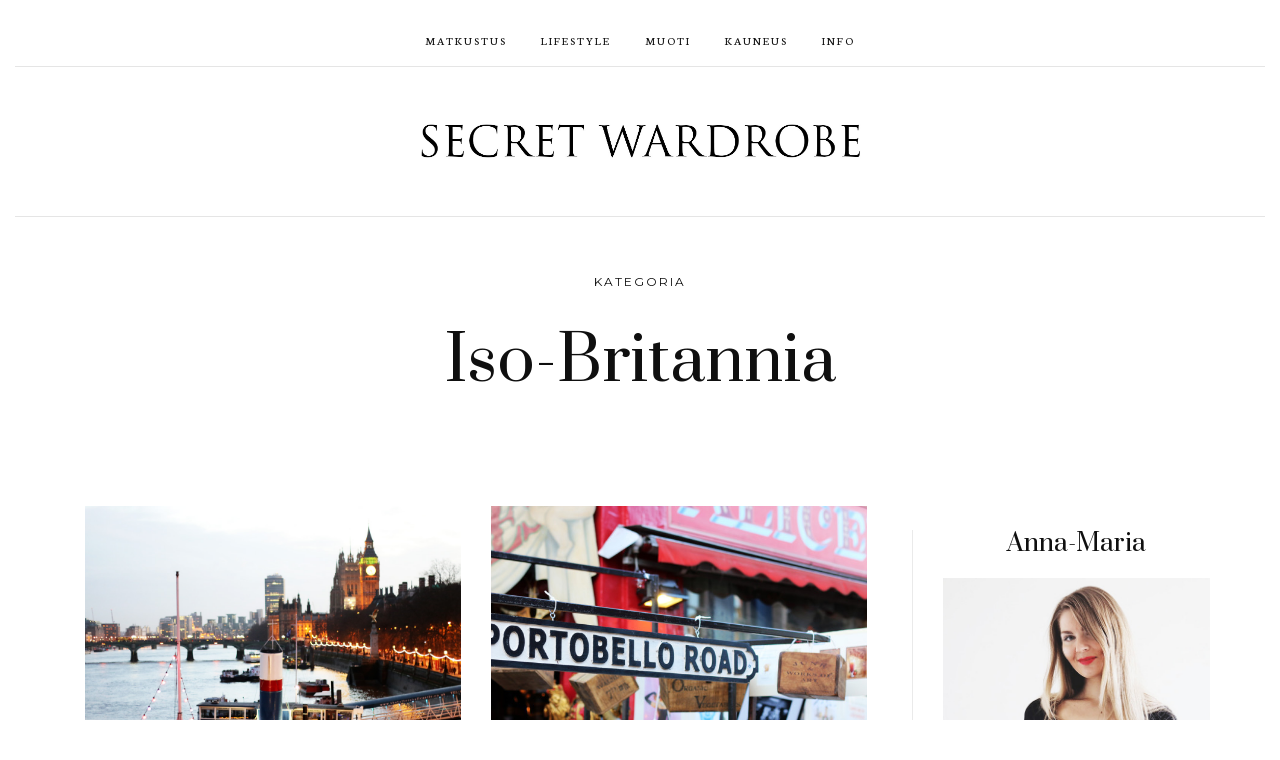

--- FILE ---
content_type: application/javascript
request_url: https://www.secretwardrobe.fi/wp-content/themes/applique/assets/js/waypoint.js?ver=4.0.0
body_size: 2621
content:
/**
 * Waypoints - 4.0.0
 * Copyright © 2011-2015 Caleb Troughton
 * Licensed under the MIT license.
 * https://github.com/imakewebthings/waypoints/blog/master/licenses.txt
 */
!function(){"use strict";function c(d){if(!d)throw new Error("No options passed to Waypoint constructor");if(!d.element)throw new Error("No element option passed to Waypoint constructor");if(!d.handler)throw new Error("No handler option passed to Waypoint constructor");this.key="waypoint-"+a,this.options=c.Adapter.extend({},c.defaults,d),this.element=this.options.element,this.adapter=new c.Adapter(this.element),this.callback=d.handler,this.axis=this.options.horizontal?"horizontal":"vertical",this.enabled=this.options.enabled,this.triggerPoint=null,this.group=c.Group.findOrCreate({name:this.options.group,axis:this.axis}),this.context=c.Context.findOrCreateByElement(this.options.context),c.offsetAliases[this.options.offset]&&(this.options.offset=c.offsetAliases[this.options.offset]),this.group.add(this),this.context.add(this),b[this.key]=this,a+=1}var a=0,b={};c.prototype.queueTrigger=function(a){this.group.queueTrigger(this,a)},c.prototype.trigger=function(a){this.enabled&&this.callback&&this.callback.apply(this,a)},c.prototype.destroy=function(){this.context.remove(this),this.group.remove(this),delete b[this.key]},c.prototype.disable=function(){return this.enabled=!1,this},c.prototype.enable=function(){return this.context.refresh(),this.enabled=!0,this},c.prototype.next=function(){return this.group.next(this)},c.prototype.previous=function(){return this.group.previous(this)},c.invokeAll=function(a){var c=[];for(var d in b)c.push(b[d]);for(var e=0,f=c.length;f>e;e++)c[e][a]()},c.destroyAll=function(){c.invokeAll("destroy")},c.disableAll=function(){c.invokeAll("disable")},c.enableAll=function(){c.invokeAll("enable")},c.refreshAll=function(){c.Context.refreshAll()},c.viewportHeight=function(){return window.innerHeight||document.documentElement.clientHeight},c.viewportWidth=function(){return document.documentElement.clientWidth},c.adapters=[],c.defaults={context:window,continuous:!0,enabled:!0,group:"default",horizontal:!1,offset:0},c.offsetAliases={"bottom-in-view":function(){return this.context.innerHeight()-this.adapter.outerHeight()},"right-in-view":function(){return this.context.innerWidth()-this.adapter.outerWidth()}},window.Waypoint=c}(),function(){"use strict";function a(a){window.setTimeout(a,1e3/60)}function f(a){this.element=a,this.Adapter=d.Adapter,this.adapter=new this.Adapter(a),this.key="waypoint-context-"+b,this.didScroll=!1,this.didResize=!1,this.oldScroll={x:this.adapter.scrollLeft(),y:this.adapter.scrollTop()},this.waypoints={vertical:{},horizontal:{}},a.waypointContextKey=this.key,c[a.waypointContextKey]=this,b+=1,this.createThrottledScrollHandler(),this.createThrottledResizeHandler()}var b=0,c={},d=window.Waypoint,e=window.onload;f.prototype.add=function(a){var b=a.options.horizontal?"horizontal":"vertical";this.waypoints[b][a.key]=a,this.refresh()},f.prototype.checkEmpty=function(){var a=this.Adapter.isEmptyObject(this.waypoints.horizontal),b=this.Adapter.isEmptyObject(this.waypoints.vertical);a&&b&&(this.adapter.off(".waypoints"),delete c[this.key])},f.prototype.createThrottledResizeHandler=function(){function b(){a.handleResize(),a.didResize=!1}var a=this;this.adapter.on("resize.waypoints",function(){a.didResize||(a.didResize=!0,d.requestAnimationFrame(b))})},f.prototype.createThrottledScrollHandler=function(){function b(){a.handleScroll(),a.didScroll=!1}var a=this;this.adapter.on("scroll.waypoints",function(){(!a.didScroll||d.isTouch)&&(a.didScroll=!0,d.requestAnimationFrame(b))})},f.prototype.handleResize=function(){d.Context.refreshAll()},f.prototype.handleScroll=function(){var a={},b={horizontal:{newScroll:this.adapter.scrollLeft(),oldScroll:this.oldScroll.x,forward:"right",backward:"left"},vertical:{newScroll:this.adapter.scrollTop(),oldScroll:this.oldScroll.y,forward:"down",backward:"up"}};for(var c in b){var d=b[c],e=d.newScroll>d.oldScroll,f=e?d.forward:d.backward;for(var g in this.waypoints[c]){var h=this.waypoints[c][g],i=d.oldScroll<h.triggerPoint,j=d.newScroll>=h.triggerPoint,k=i&&j,l=!i&&!j;(k||l)&&(h.queueTrigger(f),a[h.group.id]=h.group)}}for(var m in a)a[m].flushTriggers();this.oldScroll={x:b.horizontal.newScroll,y:b.vertical.newScroll}},f.prototype.innerHeight=function(){return this.element==this.element.window?d.viewportHeight():this.adapter.innerHeight()},f.prototype.remove=function(a){delete this.waypoints[a.axis][a.key],this.checkEmpty()},f.prototype.innerWidth=function(){return this.element==this.element.window?d.viewportWidth():this.adapter.innerWidth()},f.prototype.destroy=function(){var a=[];for(var b in this.waypoints)for(var c in this.waypoints[b])a.push(this.waypoints[b][c]);for(var d=0,e=a.length;e>d;d++)a[d].destroy()},f.prototype.refresh=function(){var e,a=this.element==this.element.window,b=a?void 0:this.adapter.offset(),c={};this.handleScroll(),e={horizontal:{contextOffset:a?0:b.left,contextScroll:a?0:this.oldScroll.x,contextDimension:this.innerWidth(),oldScroll:this.oldScroll.x,forward:"right",backward:"left",offsetProp:"left"},vertical:{contextOffset:a?0:b.top,contextScroll:a?0:this.oldScroll.y,contextDimension:this.innerHeight(),oldScroll:this.oldScroll.y,forward:"down",backward:"up",offsetProp:"top"}};for(var f in e){var g=e[f];for(var h in this.waypoints[f]){var n,o,p,q,r,i=this.waypoints[f][h],j=i.options.offset,k=i.triggerPoint,l=0,m=null==k;i.element!==i.element.window&&(l=i.adapter.offset()[g.offsetProp]),"function"==typeof j?j=j.apply(i):"string"==typeof j&&(j=parseFloat(j),i.options.offset.indexOf("%")>-1&&(j=Math.ceil(g.contextDimension*j/100))),n=g.contextScroll-g.contextOffset,i.triggerPoint=l+n-j,o=k<g.oldScroll,p=i.triggerPoint>=g.oldScroll,q=o&&p,r=!o&&!p,!m&&q?(i.queueTrigger(g.backward),c[i.group.id]=i.group):!m&&r?(i.queueTrigger(g.forward),c[i.group.id]=i.group):m&&g.oldScroll>=i.triggerPoint&&(i.queueTrigger(g.forward),c[i.group.id]=i.group)}}return d.requestAnimationFrame(function(){for(var a in c)c[a].flushTriggers()}),this},f.findOrCreateByElement=function(a){return f.findByElement(a)||new f(a)},f.refreshAll=function(){for(var a in c)c[a].refresh()},f.findByElement=function(a){return c[a.waypointContextKey]},window.onload=function(){e&&e(),f.refreshAll()},d.requestAnimationFrame=function(b){var c=window.requestAnimationFrame||window.mozRequestAnimationFrame||window.webkitRequestAnimationFrame||a;c.call(window,b)},d.Context=f}(),function(){"use strict";function a(a,b){return a.triggerPoint-b.triggerPoint}function b(a,b){return b.triggerPoint-a.triggerPoint}function e(a){this.name=a.name,this.axis=a.axis,this.id=this.name+"-"+this.axis,this.waypoints=[],this.clearTriggerQueues(),c[this.axis][this.name]=this}var c={vertical:{},horizontal:{}},d=window.Waypoint;e.prototype.add=function(a){this.waypoints.push(a)},e.prototype.clearTriggerQueues=function(){this.triggerQueues={up:[],down:[],left:[],right:[]}},e.prototype.flushTriggers=function(){for(var c in this.triggerQueues){var d=this.triggerQueues[c],e="up"===c||"left"===c;d.sort(e?b:a);for(var f=0,g=d.length;g>f;f+=1){var h=d[f];(h.options.continuous||f===d.length-1)&&h.trigger([c])}}this.clearTriggerQueues()},e.prototype.next=function(b){this.waypoints.sort(a);var c=d.Adapter.inArray(b,this.waypoints),e=c===this.waypoints.length-1;return e?null:this.waypoints[c+1]},e.prototype.previous=function(b){this.waypoints.sort(a);var c=d.Adapter.inArray(b,this.waypoints);return c?this.waypoints[c-1]:null},e.prototype.queueTrigger=function(a,b){this.triggerQueues[b].push(a)},e.prototype.remove=function(a){var b=d.Adapter.inArray(a,this.waypoints);b>-1&&this.waypoints.splice(b,1)},e.prototype.first=function(){return this.waypoints[0]},e.prototype.last=function(){return this.waypoints[this.waypoints.length-1]},e.findOrCreate=function(a){return c[a.axis][a.name]||new e(a)},d.Group=e}(),function(){"use strict";function c(b){this.$element=a(b)}var a=window.jQuery,b=window.Waypoint;a.each(["innerHeight","innerWidth","off","offset","on","outerHeight","outerWidth","scrollLeft","scrollTop"],function(a,b){c.prototype[b]=function(){var a=Array.prototype.slice.call(arguments);return this.$element[b].apply(this.$element,a)}}),a.each(["extend","inArray","isEmptyObject"],function(b,d){c[d]=a[d]}),b.adapters.push({name:"jquery",Adapter:c}),b.Adapter=c}(),function(){"use strict";function b(b){return function(){var c=[],d=arguments[0];return b.isFunction(arguments[0])&&(d=b.extend({},arguments[1]),d.handler=arguments[0]),this.each(function(){var e=b.extend({},d,{element:this});"string"==typeof e.context&&(e.context=b(this).closest(e.context)[0]),c.push(new a(e))}),c}}var a=window.Waypoint;window.jQuery&&(window.jQuery.fn.waypoint=b(window.jQuery)),window.Zepto&&(window.Zepto.fn.waypoint=b(window.Zepto))}();